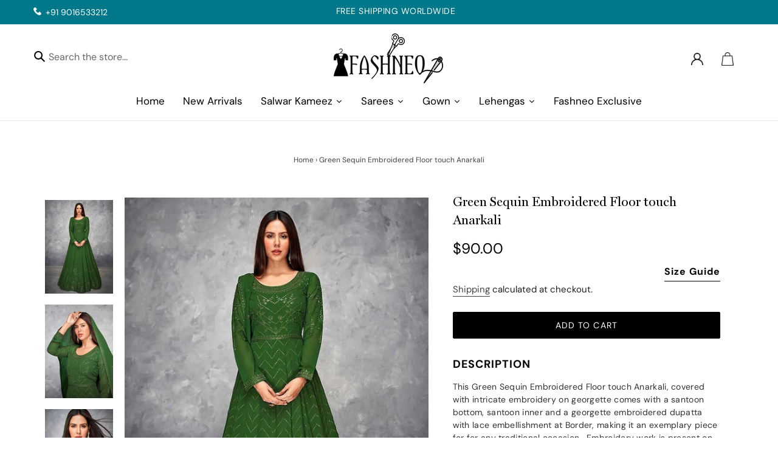

--- FILE ---
content_type: text/javascript
request_url: https://fashneo.com/cdn/shop/t/1/assets/custom-js.js?v=156024933917955192051641971727
body_size: 69
content:
jQuery(".home-new-arrivals").slick({dots:!1,infinite:!1,arrow:!0,speed:300,slidesToShow:4,slidesToScroll:4,responsive:[{breakpoint:1024,settings:{slidesToShow:3,slidesToScroll:3,infinite:!0,dots:!0}},{breakpoint:600,settings:{slidesToShow:2,slidesToScroll:2}},{breakpoint:480,settings:{centerMode:!0,slidesToShow:1,centerPadding:"60px",slidesToScroll:1}}]}),jQuery(document).ready(function(){jQuery(".cart-popup .cart-popup__cta-link , .cart-popup .cart-popup__dismiss").wrapAll('<div class="wrap-cart-pop"></div>'),jQuery("#shopify-section-1584208183802").before(jQuery("#section-home-faqs")),setTimeout(function(){jQuery("body.template-collection #gf_pagination_wrap").after(jQuery("body.template-collection .coll-des"))},2e3),jQuery(".acc-wrapper h3").append("<span>-</span>");var acc_wrapper=jQuery(".acc-wrapper");if(acc_wrapper.length>0){jQuery(".acc-wrapper h3").on("click",function(e){kopa_accordion_click(jQuery(this)),e.preventDefault()});var titles=jQuery(".acc-wrapper h3")}});function kopa_accordion_click(obj){obj.next().is(":hidden")?(obj.parent().find(jQuery(".active")).removeClass("active").next().slideUp(300),obj.toggleClass("active").next().slideDown(300)):obj.next().is(":visible")&&obj.toggleClass("active").next().slideUp(300),jQuery(".acc-wrapper  span").html("-"),obj.hasClass("active")&&obj.find("span").first().html("+")}jQuery(function(){jQuery("[data-popup-close]").on("click",function(e){var targeted_popup_class=jQuery(this).attr("data-popup-close");jQuery('[data-popup="'+targeted_popup_class+'"]').fadeOut(350),e.preventDefault()})}),jQuery(document).mouseup(function(e){var container=jQuery(".popup-inner");if(!container.is(e.target)&&container.has(e.target).length===0){var targeted_popup_class=jQuery("[data-popup-close]").attr("data-popup-close");jQuery('[data-popup="'+targeted_popup_class+'"]').fadeOut(350),e.preventDefault()}}),jQuery(function(){jQuery(".various").on("click",function(e){jQuery(".popup_2").fadeIn(350)})}),jQuery(document).ready(function(){$(".qtyplus").click(function(e){e.preventDefault(),fieldName=$(this).attr("field");var currentVal=parseInt($("input[id="+fieldName+"]").val());isNaN(currentVal)?$("input[id="+fieldName+"]").val(0):$("input[id="+fieldName+"]").val(currentVal+1)}),$(".qtyminus").click(function(e){e.preventDefault(),fieldName=$(this).attr("field");var currentVal=parseInt($("input[id="+fieldName+"]").val());!isNaN(currentVal)&&currentVal>0?$("input[id="+fieldName+"]").val(currentVal-1):$("input[id="+fieldName+"]").val(0)})});
//# sourceMappingURL=/cdn/shop/t/1/assets/custom-js.js.map?v=156024933917955192051641971727


--- FILE ---
content_type: text/javascript; charset=utf-8
request_url: https://fashneo.com/products/green-sequin-embroidered-floor-touch-anarkali.js
body_size: 465
content:
{"id":7209240527002,"title":"Green Sequin Embroidered Floor touch Anarkali","handle":"green-sequin-embroidered-floor-touch-anarkali","description":"\u003cp\u003eThis Green Sequin Embroidered Floor touch Anarkali, covered with intricate embroidery on \u003cspan data-mce-fragment=\"1\"\u003egeorgette \u003c\/span\u003ecomes with a santoon bottom, santoon inner and a georgette embroidered dupatta with lace embellishment at Border, making it an exemplary piece for for any traditional occasion . \u003cspan\u003eEmbroidery work is present on this Outfit using Sequins and thread embellishments. \u003c\/span\u003eLike all our collection, this FashionandStylish Clothing is made in India and checked to ensure high quality.\u003c\/p\u003e\n\u003ctable\u003e\n\u003ctbody\u003e\n\u003ctr\u003e\n\u003cth\u003eColor:\u003c\/th\u003e\n\u003ctd\u003e\u003cspan mce-data-marked=\"1\"\u003eGreen\u003c\/span\u003e\u003c\/td\u003e\n\u003c\/tr\u003e\n\u003ctr\u003e\n\u003cth\u003eEmbroidery:\u003c\/th\u003e\n\u003ctd\u003eSequin - Thread \u003c\/td\u003e\n\u003c\/tr\u003e\n\u003ctr\u003e\n\u003cth\u003eFabric:\u003c\/th\u003e\n\u003ctd\u003e\u003cspan mce-data-marked=\"1\"\u003eGeorgette\u003c\/span\u003e\u003c\/td\u003e\n\u003c\/tr\u003e\n\u003ctr\u003e\n\u003cth\u003eStyle:\u003c\/th\u003e\n\u003ctd\u003eFloor Touch Anarkali\u003c\/td\u003e\n\u003c\/tr\u003e\n\u003ctr\u003e\n\u003cth\u003eOccasion:\u003c\/th\u003e\n\u003ctd\u003eSangeet Wear - Mehendi Wear - Party Wear\u003c\/td\u003e\n\u003c\/tr\u003e\n\u003c\/tbody\u003e\n\u003c\/table\u003e","published_at":"2022-01-10T13:21:14-05:00","created_at":"2022-01-10T13:21:14-05:00","vendor":"FashionandStylish","type":"","tags":["Salwar Kameez"],"price":9000,"price_min":9000,"price_max":9000,"available":true,"price_varies":false,"compare_at_price":null,"compare_at_price_min":0,"compare_at_price_max":0,"compare_at_price_varies":false,"variants":[{"id":41490328092826,"title":"Green \/ Sequin \/ Georgette","option1":"Green","option2":"Sequin","option3":"Georgette","sku":"AS- 8635","requires_shipping":true,"taxable":false,"featured_image":null,"available":true,"name":"Green Sequin Embroidered Floor touch Anarkali - Green \/ Sequin \/ Georgette","public_title":"Green \/ Sequin \/ Georgette","options":["Green","Sequin","Georgette"],"price":9000,"weight":1000,"compare_at_price":null,"inventory_management":"shopify","barcode":null,"requires_selling_plan":false,"selling_plan_allocations":[]},{"id":41490328125594,"title":"Green \/ Thread \/ Georgette","option1":"Green","option2":"Thread","option3":"Georgette","sku":"AS- 8635","requires_shipping":true,"taxable":false,"featured_image":null,"available":true,"name":"Green Sequin Embroidered Floor touch Anarkali - Green \/ Thread \/ Georgette","public_title":"Green \/ Thread \/ Georgette","options":["Green","Thread","Georgette"],"price":9000,"weight":1000,"compare_at_price":null,"inventory_management":"shopify","barcode":null,"requires_selling_plan":false,"selling_plan_allocations":[]}],"images":["\/\/cdn.shopify.com\/s\/files\/1\/0346\/8269\/9820\/products\/GreenSequinEmbroideredFloortouchAnarkali.jpg?v=1658359026","\/\/cdn.shopify.com\/s\/files\/1\/0346\/8269\/9820\/products\/GreenSequinEmbroideredFloortouchAnarkali-2.jpg?v=1658359030","\/\/cdn.shopify.com\/s\/files\/1\/0346\/8269\/9820\/products\/GreenSequinEmbroideredFloortouchAnarkali-3.jpg?v=1658359034"],"featured_image":"\/\/cdn.shopify.com\/s\/files\/1\/0346\/8269\/9820\/products\/GreenSequinEmbroideredFloortouchAnarkali.jpg?v=1658359026","options":[{"name":"Color","position":1,"values":["Green"]},{"name":"Embroidery","position":2,"values":["Sequin","Thread"]},{"name":"Fabric","position":3,"values":["Georgette"]}],"url":"\/products\/green-sequin-embroidered-floor-touch-anarkali","media":[{"alt":"Green Sequin Embroidered Floor touch Anarkali fashionandstylish.myshopify.com","id":25219127672986,"position":1,"preview_image":{"aspect_ratio":0.727,"height":1100,"width":800,"src":"https:\/\/cdn.shopify.com\/s\/files\/1\/0346\/8269\/9820\/products\/GreenSequinEmbroideredFloortouchAnarkali.jpg?v=1658359026"},"aspect_ratio":0.727,"height":1100,"media_type":"image","src":"https:\/\/cdn.shopify.com\/s\/files\/1\/0346\/8269\/9820\/products\/GreenSequinEmbroideredFloortouchAnarkali.jpg?v=1658359026","width":800},{"alt":"Green Sequin Embroidered Floor touch Anarkali fashionandstylish.myshopify.com","id":25219127705754,"position":2,"preview_image":{"aspect_ratio":0.727,"height":1100,"width":800,"src":"https:\/\/cdn.shopify.com\/s\/files\/1\/0346\/8269\/9820\/products\/GreenSequinEmbroideredFloortouchAnarkali-2.jpg?v=1658359030"},"aspect_ratio":0.727,"height":1100,"media_type":"image","src":"https:\/\/cdn.shopify.com\/s\/files\/1\/0346\/8269\/9820\/products\/GreenSequinEmbroideredFloortouchAnarkali-2.jpg?v=1658359030","width":800},{"alt":"Green Sequin Embroidered Floor touch Anarkali fashionandstylish.myshopify.com","id":25219127738522,"position":3,"preview_image":{"aspect_ratio":0.727,"height":1100,"width":800,"src":"https:\/\/cdn.shopify.com\/s\/files\/1\/0346\/8269\/9820\/products\/GreenSequinEmbroideredFloortouchAnarkali-3.jpg?v=1658359034"},"aspect_ratio":0.727,"height":1100,"media_type":"image","src":"https:\/\/cdn.shopify.com\/s\/files\/1\/0346\/8269\/9820\/products\/GreenSequinEmbroideredFloortouchAnarkali-3.jpg?v=1658359034","width":800}],"requires_selling_plan":false,"selling_plan_groups":[]}